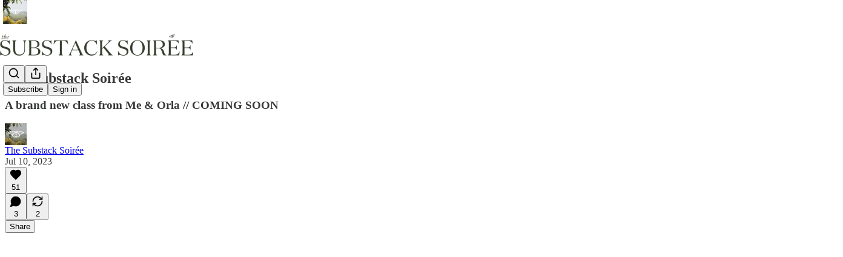

--- FILE ---
content_type: application/javascript
request_url: https://substackcdn.com/bundle/static/js/2273.43fbc184.js
body_size: 4164
content:
"use strict";(self.webpackChunksubstack=self.webpackChunksubstack||[]).push([["2273"],{94285:function(e,t,n){n.d(t,{A:()=>r});let r={root:"root-ke3ITh",theme_error:"theme_error-EdHJ89",themeError:"theme_error-EdHJ89",xs:"xs-u94A3p",sm:"sm-rkc_jb",md:"md-FWdzy4",icon:"icon-JVHTJb",theme_accent:"theme_accent-BLPCPx",themeAccent:"theme_accent-BLPCPx",theme_success:"theme_success-K1reIy",themeSuccess:"theme_success-K1reIy",theme_select:"theme_select-db4cFz",themeSelect:"theme_select-db4cFz",theme_highlight:"theme_highlight-c5Va8G",themeHighlight:"theme_highlight-c5Va8G",theme_mono:"theme_mono-w3BrBe",themeMono:"theme_mono-w3BrBe"}},57241:function(e,t,n){n.d(t,{A:()=>r});let r={layout:"layout-q5QzAB"}},55739:function(e,t,n){n.d(t,{A:()=>r});let r={backdrop:"backdrop-IqiELY",transition:"transition-CrwMKT",from:"from-UFAeOt",to:"to-HQoi62"}},84479:function(e,t,n){n.d(t,{A:()=>r});let r={tosCheckbox:"tosCheckbox-XbLWCT"}},25757:function(e,t,n){n.d(t,{$5:()=>c});var r=n(53928),o=n(66565),i=n(44803),a=n(82260),l=n(39318);function c(e){var t,n;let c,s,d,u=(0,o.zj)();u.properties.is_free_subscribed||e||(u.properties.is_free_subscribed=!0,c=(0,o.zj)(),(0,o.BU)("sign_up"),(0,o.b8)("event",{ec:"Signup",ea:"Signup Success"}),(0,o.e$)("conversion",(null==c?void 0:c.adwordsAccountId)&&(null==c?void 0:c.adwordsEventSendTo)?{send_to:"".concat(c.adwordsAccountId,"/").concat("Yo9oCMOM1MYDEKuN5pYB")}:{}),(s=(0,o.wJ)())&&(new Image().src="https://www.facebook.com/tr?id=".concat(s,"&ev=CompleteRegistration")),(0,a.F)("signup"),"undefined"!=typeof window&&window.PARSELY&&window.PARSELY.loaded&&window.PARSELY.conversions&&window.PARSELY.conversions.trackNewsletterSignup&&window.PARSELY.conversions.trackNewsletterSignup("Newsletter Sign Up"),"bankless"===(null!=(n=null==(d="undefined"!=typeof window?null==(t=window._preloads)?void 0:t.pub:void 0)?void 0:d.subdomain)?n:null)&&(window.history.replaceState({},document.title,(0,l.oRR)({plan:"free"})),(0,i.MY)()),(0,r.G1)())}n(82776)},35369:function(e,t,n){n.d(t,{$n:()=>b,Bj:()=>N,C3:()=>g,K0:()=>k,Nm:()=>y,az:()=>A,fv:()=>Y,mZ:()=>B,vx:()=>w});var r=n(69277),o=n(70408),i=n(32641),a=n(4006),l=n(32485),c=n.n(l),s=n(17402),d=n(84605),u=n(68349),m=n(89490),f=n(76977),h=n(64456),p=n(57820),_=n(63136),v=n(78340);let y=(0,s.forwardRef)((e,t)=>{var{onClick:n,href:l,localNavigation:s,newTab:d,className:f,resetCss:h,state:p,replace:_}=e,y=(0,i._)(e,["onClick","href","localNavigation","newTab","className","resetCss","state","replace"]);let w=l?e=>{n&&(n.call(e.target,e),e.defaultPrevented)||(0,u.V2)(l,{event:e,local_navigation:s,newTab:d,replace:_,state:p})}:n;return(0,a.Y)(m.az,(0,o._)((0,r._)({as:"button",tabIndex:0,type:"button"},y),{ref:t,className:c()("pencraft",f,h&&v.A.buttonBase),onClick:w,"data-href":l}))});function w(e){var{href:t,children:n,newTab:l,localNavigation:s=!0,className:d,resetCss:u,priority:m="primary",size:f="md",rounded:h=!1,leading:p,trailing:_,loading:y}=e,w=(0,i._)(e,["href","children","newTab","localNavigation","className","resetCss","priority","size","rounded","leading","trailing","loading"]);return(0,a.FD)("a",(0,o._)((0,r._)({className:g({className:c()("pencraft",d,u&&v.A.buttonBase),priority:m,size:f,rounded:h,leading:p,trailing:_,loading:y}),href:t,target:l?"_blank":void 0,native:!!s&&void 0},w),{children:[y&&(0,a.Y)(A,{priority:m}),p,n,_]}))}function g(e){let{className:t,priority:n,size:r,rounded:o,leading:i,trailing:a,loading:l}=e;return c()(t,v.A.buttonBase,v.A.buttonText,v.A.buttonStyle,v.A["priority_".concat(n)],v.A["size_".concat(r)],o&&v.A.rounded,null!=i&&v.A.hasLeading,null!=a&&v.A.hasTrailing,l&&v.A.loading)}y.displayName="UnstyledButton";let b=(0,s.forwardRef)(function(e,t){var{className:n,priority:l="primary",size:c="md",rounded:s,disabled:d,leading:u,trailing:m,children:f,loading:h}=e,p=(0,i._)(e,["className","priority","size","rounded","disabled","leading","trailing","children","loading"]);return(0,a.FD)(y,(0,o._)((0,r._)({className:g({className:n,priority:l,size:c,rounded:s,leading:u,trailing:m,loading:h}),disabled:d||h,"aria-busy":h?"true":void 0},p),{ref:t,children:[h&&(0,a.Y)(A,{priority:l}),u,f,m]}))}),A=e=>{let{priority:t}=e,{iString:n}=(0,d.GO)();return(0,a.FD)(a.FK,{children:[(0,a.Y)(p.y$,{size:20,className:c()(v.A.buttonSpinner,("primary"===t||"primary-mono"===t||"destructive"===t)&&v.A.spinnerLight)}),(0,a.Y)("span",{className:"sr-only",children:n("Loading")})]})};b.displayName="Button";let N=(0,s.forwardRef)((e,t)=>{var{className:n,priority:l="primary",size:s="md",rounded:d,disabled:u,leading:m,trailing:f,children:h}=e,p=(0,i._)(e,["className","priority","size","rounded","disabled","leading","trailing","children"]);return(0,a.Y)(b,(0,o._)((0,r._)({className:c()(n,v.A.media,d&&v.A.rounded),priority:l,size:s,disabled:u,leading:m,trailing:f,children:h},p),{ref:t}))});N.displayName="MediaButton";let k=(0,s.forwardRef)((e,t)=>{var{className:n,size:l="md",priority:s="secondary",rounded:d=!1,children:u}=e,m=(0,i._)(e,["className","size","priority","rounded","children"]);let f=(0,h.j)(u),p=m["aria-label"]||f;return(0,a.Y)(y,(0,o._)((0,r._)({className:c()(n,v.A.iconButton,v.A.buttonStyle,null!=l&&v.A["size_".concat(l)],s&&v.A["priority_".concat(s)],d&&v.A.rounded),"aria-label":p},m),{ref:t,children:u}))});k.displayName="IconButton";let Y=(0,s.forwardRef)((e,t)=>{var{label:n,icon:l,size:s=56,priority:d="secondary",className:u}=e,m=(0,i._)(e,["label","icon","size","priority","className"]);return(0,a.FD)(f.VP,{gap:8,alignItems:"center",width:s,children:[(0,a.Y)(y,(0,o._)((0,r._)({resetCss:!0,className:c()(u,v.A.buttonStyle,d&&v.A["priority_".concat(d)]),display:"flex",justifyContent:"center",alignItems:"center",width:s,height:s,radius:"lg",overflow:"hidden",position:"relative",animate:!0,"aria-label":n},m),{ref:t,children:l})),(0,a.Y)(_.EY.B5,{weight:"semibold",color:"primary",textAlign:"center",children:n})]})}),B=(0,s.forwardRef)((e,t)=>{var{className:n,size:l="md",priority:s="primary",children:d}=e,u=(0,i._)(e,["className","size","priority","children"]);let m=(0,h.j)(d),f=u["aria-label"]||m;return(0,a.Y)(k,(0,o._)((0,r._)({className:c()(n,v.A.media,v.A["size_".concat(l)],v.A["priority_".concat(s)]),size:l,priority:s,"aria-label":f},u),{ref:t,children:d}))});B.displayName="MediaIconButton"},48028:function(e,t,n){n.d(t,{I:()=>m});var r=n(69277),o=n(4006),i=n(38390),a=n(32485),l=n.n(a),c=n(17402),s=n(84014),d=n(11510),u=n(18359);let m=(0,c.forwardRef)((e,t)=>{let{children:n,className:a,fullscreenMobile:c,width:m,style:f,onClose:h,disableCloseOnBackdropClick:p,testId:_,initialFocus:v}=e,y=(0,d.Iu)(),w=y&&!c&&h;return(0,o.FD)(i.UC,{forceMount:!0,ref:t,"data-testid":_,className:l()(a,u.A.panel,y&&u.A.mobile,c&&u.A.fullscreenMobile),style:(0,r._)({width:y?void 0:m},f),onOpenAutoFocus:e=>{(null==v?void 0:v.current)&&(e.preventDefault(),v.current.focus())},onCloseAutoFocus:e=>{e.preventDefault()},onPointerDownOutside:e=>{e.preventDefault()},onEscapeKeyDown:e=>{p&&e.preventDefault()},children:[w&&(0,o.Y)(s.D,{close:h}),n]})});m.displayName="ModalPanel"},55734:function(e,t,n){n.d(t,{r:()=>f,p:()=>m});var r=n(4006),o=n(35426),i=n(32485),a=n.n(i),l=n(17402);let c="transition-vApOKl",s="mobile-v3F3YQ",d="from-yIK2iV",u="to-tgOjA4",m=e=>{let{children:t}=e;return(0,r.Y)(o.e.Child,{as:l.Fragment,enter:c,enterFrom:d,enterTo:u,leave:c,leaveFrom:u,leaveTo:d,children:t})},f=e=>{let{children:t}=e;return(0,r.Y)(o.e.Child,{as:l.Fragment,enter:a()(c,s),enterFrom:a()(d,s),enterTo:a()(u,s),leave:a()(c,s),leaveFrom:a()(u,s),leaveTo:a()(d,s),children:t})}},28194:function(e,t,n){n.d(t,{xB:()=>o}),n(42877),n(54584),n(67734);var r=n(82776);function o(e){let{amount:t,interval:n="",language:o="en",isOneOff:i=!1,truncateInterval:a=!1}=arguments.length>1&&void 0!==arguments[1]?arguments[1]:{},l=(0,r.centsToPriceString)(null!=t?t:e.amount,e.currency);if("forever"!==e.interval){let t=n||e.interval,{iPlural:r,iString:c}=I18N.i(o);if(i)return l;if(3===e.interval_count){if("day"===t)return c("%1/three days",l);else if("month"===t)return c("%1/three months",l);else if("week"===t)return c("%1/three weeks",l);else if("year"===t)return c("%1/three years",l)}if("day"===t)return r("%2/day","%2/%1 days",e.interval_count,l);if("month"===t)return a?r("%2/mo","%2/%1 mos",e.interval_count,l):r("%2/month","%2/%1 months",e.interval_count,l);if("week"===t)return r("%2/week","%2/%1 weeks",e.interval_count,l);else if("year"===t)return a?r("%2/yr","%2/%1 yrs",e.interval_count,l):r("%2/year","%2/%1 years",e.interval_count,l)}return l}},18947:function(e,t,n){n.d(t,{D0:()=>p,Er:()=>u,FC:()=>_,I_:()=>h,MG:()=>y,T8:()=>c,XB:()=>v,eX:()=>m,py:()=>f,st:()=>d,ti:()=>s,wu:()=>l});var r=n(69277),o=n(92636),i=n(70189),a=n(41086);function l(e,t){let{noBase:n,edit:a,email:l,comments:c,commentId:s,commentInput:u,highlightComment:m,replyToComment:f,commentContextId:_,uuid:v,urlParams:y,signedIn:w=!1,feedViewer:g=!1,clipId:b}=arguments.length>2&&void 0!==arguments[2]?arguments[2]:{},A=t?v?t.uuid:t.slug:null;if((a||!A)&&e&&!e.is_www&&(null==t?void 0:t.id)){let r=n?"":(0,o.$_)(e);return"".concat(r).concat(h(e,t.id,{params:y}))}if((null==t?void 0:t.type)==="restack"&&(null==t?void 0:t.id)){let r=n?"":(0,o.$_)(e);return"".concat(r,"/cp/").concat(t.id)}if(g||!e||!t||!A){let r=n?"":(0,o.$_)();return s?(0,i.RV)(s,{noBase:n,urlParams:y}):t&&b?(0,o.yR)("".concat((0,o.$_)(e),"/p/").concat(t.slug),y):t?(0,i.kG)(t.id,{noBase:n,urlParams:y}):(0,o.yR)("".concat(r).concat(i.TJ),y)}let N=p(w,e);return d(e,A,{noBase:n,email:l,comments:c,commentId:s,commentInput:u,highlightComment:m,replyToComment:f,commentContextId:_,urlParams:(0,r._)({lli:N},y)})}function c(e){let{pub:t,post:n}=e,r=d(t,n.slug,{noBase:!1});return"".concat(r,"/citation.pdf")}function s(e,t,n){let{isPreview:r=!1}=n;return"".concat((0,o.$_)(e),"/embed/p/").concat(t,"?origin=").concat(window.location.origin).concat(r?"&isPreview=true":"")}function d(e,t){let{noBase:n,forceSubdomain:r,email:i,comments:a,commentId:l,commentInput:c,highlightComment:s,replyToComment:d,commentContextId:u,urlParams:m}=arguments.length>2&&void 0!==arguments[2]?arguments[2]:{},f="";return n||(f+=(0,o.$_)(e,{forceSubdomain:r})),f+="/p/".concat(t),a&&(!l||s)&&(f+="/comments"),!l||s||u||(f+="/comment/".concat(l)),i&&(f+="/email"),l&&(s||d)?f+="#comment-".concat(l).concat(d?"-reply":""):c&&(f+="#input"),l&&u&&(f+="/comment/".concat(u,"#comment-").concat(l)),m&&(f=(0,o.yR)(f,m)),f}function u(e,t,n,o){return e&&"profile"===e.homepage_type?(null==n?void 0:n.id)?(0,i.M$)("c-".concat(null==n?void 0:n.id)):(0,i.q$)(e,t):l(e,t,(0,r._)({comments:!0,commentId:null==n?void 0:n.id},o))}function m(e){let{mediaUploadId:t}=e;return"media-".concat(t)}function f(e){let{pub:t,post:n,mediaUploadId:r}=e,o=l(t,n);return"".concat(o,"#").concat(m({mediaUploadId:r}))}function h(e,t){let{params:n,addBase:r}=arguments.length>2&&void 0!==arguments[2]?arguments[2]:{},i=r?(0,o.$_)(e):"";return"".concat(i).concat((0,o.yR)("/publish/post/".concat(t),n))}function p(e,t){return t.custom_domain&&e?"1":void 0}function _(e){let{addBase:t,params:n={},signedIn:i,skipToken:l}=arguments.length>1&&void 0!==arguments[1]?arguments[1]:{},c=p(i,e),s=t?(0,o.$_)(e):"";if(!(null==n?void 0:n.token)&&!l){var d;n.token="undefined"!=typeof window&&(null==(d=window._preloads)?void 0:d.original_url)?(0,a.y)(window._preloads.original_url,"token"):null}return(0,o.yR)("".concat(s,"/account"),(0,r._)({lli:c},n))}function v(e,t,n,r){return t.post_id?u(null!=n?n:void 0,null!=e?e:void 0,t,r):(0,i.Zg)(t,r)}function y(e){let{postId:t,appTab:n,params:i}=e;return(0,o.yR)("".concat((0,o.qd)(),"/post/").concat(t,"/stats").concat(n?"?tab=".concat(n):""),(0,r._)({},i))}n(39891)}}]);